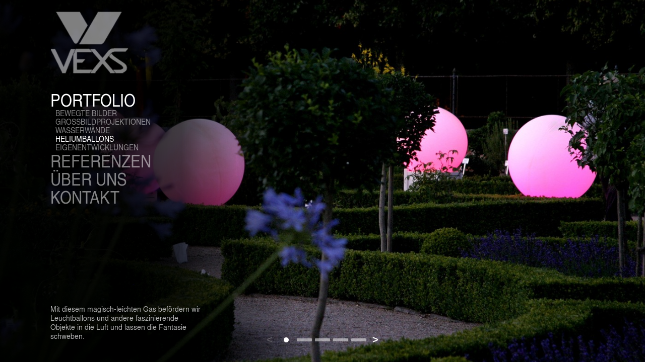

--- FILE ---
content_type: text/html; charset=utf-8
request_url: http://vexs.de/heliumballons
body_size: 1617
content:
<!DOCTYPE html>
<html>

<head>
  <title>Heliumballons | VEXS</title>
  <base href="http://vexs.de">
  <meta http-equiv="Content-Type" content="text/html; charset=utf-8" />
<link rel="shortlink" href="/node/11" />
<meta name="Generator" content="Drupal 7 (http://drupal.org)" />
<link rel="canonical" href="/heliumballons" />
  <meta name="viewport" content="width=device-width, initial-scale=1" />
  <link rel="shortcut icon" href="/favicon.ico" type="image/vnd.microsoft.icon" />
  <link rel="shortcut icon" href="/favicon.ico" type="image/x-icon">
  <link rel="icon" href="/favicon.ico" type="image/x-icon">
  <link type="text/css" rel="stylesheet" href="http://vexs.de/sites/all/themes/vexs/css/styles.css?pb2xfl" media="all" />
  <script type="text/javascript" src="http://vexs.de/sites/default/files/js/js_vDrW3Ry_4gtSYaLsh77lWhWjIC6ml2QNkcfvfP5CVFs.js"></script>
<script type="text/javascript" src="http://vexs.de/sites/default/files/js/js_3Qu9tK43415NfxpVhyQZFQRi1HvyFAl7q5M-S9IjKlI.js"></script>
<script type="text/javascript" src="http://vexs.de/sites/default/files/js/js_5QqHFxRv5eaebYw-V9ltJQwZODq8HcEVnVXSuJ3LZWY.js"></script>
</head>
<body class="html not-front not-logged-in no-sidebars page-node page-node- page-node-11 node-type-gallery-page" >
  <div id="skip-link">
    <a href="#content" class="element-invisible element-focusable">Direkt zum Inhalt</a>
  </div>
    
<div id="page-wrapper">

  <div id="header-wrapper">
    
          <div id="header" class="region region-header">
    <div id="block-system-main-menu" class="block block-system block-menu">

    <h2>Hauptmenü</h2>
    <ul class="menu"><li class="first leaf"><a href="/" title="">Home</a></li>
<li class="expanded active-trail"><a href="/portfolio" class="active-trail">Portfolio</a><ul class="menu"><li class="first leaf"><a href="/bewegte-bilder">Bewegte Bilder</a></li>
<li class="leaf"><a href="/grossbildprojektionen">Großbildprojektionen</a></li>
<li class="leaf"><a href="/wasserwaende">Wasserwände</a></li>
<li class="leaf active-trail"><a href="/heliumballons" class="active-trail active">Heliumballons</a></li>
<li class="last leaf"><a href="/eigenentwicklungen">Eigenentwicklungen</a></li>
</ul></li>
<li class="leaf"><a href="/referenzen">Referenzen</a></li>
<li class="collapsed"><a href="/ueber-uns">Über uns</a></li>
<li class="last leaf"><a href="/kontakt">Kontakt</a></li>
</ul></div>
  </div>
  </div>

      <div id="breadcrumb"><h2 class="element-invisible">Sie sind hier</h2><div class="breadcrumb"><a href="/">Startseite</a> » <a href="/portfolio" class="active-trail active-trail">Portfolio</a></div></div>
  
  
    <h1 class="title" id="page-title">Heliumballons</h1>        <div class="tabs"></div>        <div id="content" class="region region-content">
    <article id="node-11" class="node node-gallery-page node-promoted clearfix" about="/heliumballons" typeof="sioc:Item foaf:Document" data-is-subpage="true">

      <span property="dc:title" content="Heliumballons" class="rdf-meta element-hidden"></span>
  <div class="content">
    <div class="images-wrapper" data-numchildren="5">    
<div class="image-item">
  <div class="field_image">
          <img data-relative-uri="/sites/default/files/MS_Gas_1.jpg" typeof="foaf:Image" src="http://vexs.de/sites/default/files/styles/full/public/MS_Gas_1.jpg?itok=rFVeAvwW" width="1400" height="800" alt="Gas 1" />
      </div>
</div>
    
<div class="image-item">
  <div class="field_image">
          <img data-relative-uri="/sites/default/files/MS_Gas_2.jpg" typeof="foaf:Image" src="http://vexs.de/sites/default/files/styles/full/public/MS_Gas_2.jpg?itok=4mw5VcRY" width="1400" height="800" alt="Gas 2" />
      </div>
</div>
    
<div class="image-item">
  <div class="field_image">
          <img data-relative-uri="/sites/default/files/MS_Gas_3.jpg" typeof="foaf:Image" src="http://vexs.de/sites/default/files/styles/full/public/MS_Gas_3.jpg?itok=-TcHRQE7" width="1400" height="800" alt="Gas 3" />
      </div>
</div>
    
<div class="image-item">
  <div class="field_image">
          <img data-relative-uri="/sites/default/files/MS_Gas_4.jpg" typeof="foaf:Image" src="http://vexs.de/sites/default/files/styles/full/public/MS_Gas_4.jpg?itok=5e50FcrE" width="1400" height="800" alt="Gas 4" />
      </div>
</div>
    
<div class="image-item">
  <div class="field_image">
          <img data-relative-uri="/sites/default/files/MS_BG_5_2.jpg" typeof="foaf:Image" src="http://vexs.de/sites/default/files/styles/full/public/MS_BG_5_2.jpg?itok=DwrZJJYa" width="1400" height="800" alt="Gas 5" />
      </div>
</div>
</div><div class="body">
  <p>Mit diesem magisch-leichten Gas befördern wir Leuchtballons und andere faszinierende Objekte in die Luft und lassen die Fantasie schweben.</p>
</div>
  </div>

</article>
  </div>

</div>
  </body>
</html>


--- FILE ---
content_type: text/css
request_url: http://vexs.de/sites/all/themes/vexs/css/styles.css?pb2xfl
body_size: 32842
content:
/* compass */
/* prefix */
/* typography */
/* layout / grid */
/* colors */
/* paths */
/* breakpoints */
/* helper */
/* ==========================================================================
   Helper classes
   ========================================================================== */
.ir {
  background-color: transparent;
  border: 0;
  overflow: hidden;
  *text-indent: -9999px; }

.ir:before {
  content: "";
  display: block;
  width: 0;
  height: 150%; }

.hidden {
  display: none !important;
  visibility: hidden; }

.visuallyhidden, #skip-link, #block-system-main h2, #block-system-main-menu h2, #breadcrumb, #page-title, .node-page .node-title, .node-gallery-page .node-title,
.node-gallery-page img,
.node-gallery-page .alt, .page-user .description, .element-invisible {
  border: 0;
  clip: rect(0 0 0 0);
  height: 1px;
  margin: -1px;
  overflow: hidden;
  padding: 0;
  position: absolute;
  width: 1px; }

.visuallyhidden.focusable:active, .focusable#skip-link:active, #block-system-main h2.focusable:active, #block-system-main-menu h2.focusable:active, .focusable#breadcrumb:active, .focusable#page-title:active, .node-page .focusable.node-title:active, .node-gallery-page .focusable.node-title:active,
.node-gallery-page img.focusable:active,
.node-gallery-page .focusable.alt:active, .page-user .focusable.description:active, .focusable.element-invisible:active,
.visuallyhidden.focusable:focus,
.focusable#skip-link:focus,
#block-system-main h2.focusable:focus,
#block-system-main-menu h2.focusable:focus,
.focusable#breadcrumb:focus,
.focusable#page-title:focus,
.node-page .focusable.node-title:focus,
.node-gallery-page .focusable.node-title:focus,
.node-gallery-page img.focusable:focus,
.node-gallery-page .focusable.alt:focus,
.page-user .focusable.description:focus,
.focusable.element-invisible:focus {
  clip: auto;
  height: auto;
  margin: 0;
  overflow: visible;
  position: static;
  width: auto; }

.node-gallery-page .body img {
  border: 0;
  clip: auto;
  height: auto;
  margin: 0;
  overflow: visible;
  padding: 0;
  position: static;
  width: auto; }

.invisible {
  visibility: hidden; }

.clearfix:before,
.clearfix:after {
  content: " ";
  display: table; }

.clearfix:after {
  clear: both; }

.clearfix {
  *zoom: 1; }

@font-face {
  font-family: 'TeX Gyre Heros';
  src: url("../fonts/texgyreheros-regular-webfont.eot");
  src: url("../fonts/texgyreheros-regular-webfont.eot?#iefix") format("embedded-opentype"), url("../fonts/texgyreheros-regular-webfont.woff") format("woff"), url("../fonts/texgyreheros-regular-webfont.ttf") format("truetype"), url("../fonts/texgyreheros-regular-webfont.svg#texgyreheroscnregular") format("svg");
  font-weight: normal;
  font-style: normal; }
@font-face {
  font-family: 'TeX Gyre Heros';
  src: url("../fonts/texgyreheros-bold-webfont.eot");
  src: url("../fonts/texgyreheros-bold-webfont.eot?#iefix") format("embedded-opentype"), url("../fonts/texgyreheros-bold-webfont.woff") format("woff"), url("../fonts/texgyreheros-bold-webfont.ttf") format("truetype"), url("../fonts/texgyreheros-bold-webfont.svg#texgyreheroscnbold") format("svg");
  font-weight: bold;
  font-style: normal; }
@font-face {
  font-family: 'TeX Gyre Heros Condensed';
  src: url("../fonts/texgyreheroscn-regular-webfont.eot");
  src: url("../fonts/texgyreheroscn-regular-webfont.eot?#iefix") format("embedded-opentype"), url("../fonts/texgyreheroscn-regular-webfont.woff") format("woff"), url("../fonts/texgyreheroscn-regular-webfont.ttf") format("truetype"), url("../fonts/texgyreheroscn-regular-webfont.svg#texgyreheroscnregular") format("svg");
  font-weight: normal;
  font-style: normal; }
@font-face {
  font-family: 'TeX Gyre Heros Condensed';
  src: url("../fonts/texgyreheroscn-bold-webfont.eot");
  src: url("../fonts/texgyreheroscn-bold-webfont.eot?#iefix") format("embedded-opentype"), url("../fonts/texgyreheroscn-bold-webfont.woff") format("woff"), url("../fonts/texgyreheroscn-bold-webfont.ttf") format("truetype"), url("../fonts/texgyreheroscn-bold-webfont.svg#texgyreheroscnbold") format("svg");
  font-weight: bold;
  font-style: normal; }
.toggle:before, .toggle:after, .toggle__button__show:before, .toggle__button__hide:before {
  background-color: white;
  content: '';
  display: block;
  border-radius: 1px;
  border: 0;
  height: 6px;
  line-height: 6px;
  font-size: 6px;
  width: 40px;
  position: absolute;
  top: 0;
  bottom: 0;
  left: 0;
  right: 0;
  margin: auto;
  -webkit-transform-origin: center;
  -ms-transform-origin: center;
  transform-origin: center;
  -webkit-transition: top 0.3s 0.2s ease, bottom 0.3s 0.2s ease, opacity 0.3s ease, -webkit-transform 0.3s ease;
  transition: top 0.3s 0.2s ease, bottom 0.3s 0.2s ease, opacity 0.3s ease, transform 0.3s ease;
  z-index: 2; }
  .js-navigation-open .toggle:before, .js-navigation-open .toggle:after, .js-navigation-open .toggle__button__show:before, .js-navigation-open .toggle__button__hide:before {
    -webkit-transition: top 0.2s ease, bottom 0.2s ease, opacity 0.2s 0.3s ease, -webkit-transform 0.2s 0.3s ease;
    transition: top 0.2s ease, bottom 0.2s ease, opacity 0.2s 0.3s ease, transform 0.2s 0.3s ease; }

/* vexs */
body {
  background-color: black;
  color: white;
  min-height: 100%;
  margin: 0; }

a {
  color: inherit;
  text-decoration: underline; }
  a:focus, a:hover {
    text-decoration: none; }

img {
  width: 100%;
  height: auto; }

:root, html {
  font-size: 62.5%;
  line-height: 1.5; }

body {
  font-family: "TeX Gyre Heros", Arial, sans-serif;
  font-size: 1.4em;
  font-weight: 300;
  line-height: 1.25; }
  @media (min-width: 600px) {
    body {
      font-size: 1.5em;
      line-height: 1.3; } }

p {
  margin: 0.25em 0; }

:root,
html,
body,
#page-wrapper,
#content,
article {
  height: 100%;
  width: 100%; }

.js-navigation-open,
.js-navigation-open body {
  overflow: hidden; }

#page-wrapper {
  position: relative;
  -webkit-transition: all 0.5s ease;
  transition: all 0.5s ease; }

#page {
  height: 100%; }

.region-header {
  -webkit-box-sizing: border-box;
  -moz-box-sizing: border-box;
  box-sizing: border-box;
  background-image: -webkit-gradient(linear, left top, right top, color-stop(50%, black), to(rgba(0, 0, 0, 0.6)));
  background-image: -webkit-linear-gradient(left, black 50%, rgba(0, 0, 0, 0.6) 100%);
  background-image: linear-gradient(to right, black 50%, rgba(0, 0, 0, 0.6) 100%);
  color: white;
  height: 100%;
  left: 0;
  padding-left: 10%;
  padding-top: 15px;
  position: fixed;
  z-index: 100;
  -webkit-perspective: 800px;
  perspective: 800px;
  -webkit-transition: -webkit-transform 0.5s ease, opacity 0.7s ease;
  transition: transform 0.5s ease, opacity 0.7s ease;
  -webkit-transform: translateX(-100%);
  -ms-transform: translateX(-100%);
  transform: translateX(-100%);
  width: 90%;
  min-width: 300px; }
  @media (min-width: 600px) {
    .region-header {
      left: 0;
      padding-left: 40px;
      padding-right: 20px;
      padding-top: 15px;
      width: 25%; } }
  @media (min-width: 1050px) {
    .region-header {
      background-image: -webkit-gradient(linear, left top, right top, color-stop(50%, rgba(0, 0, 0, 0.6)), to(transparent));
      background-image: -webkit-linear-gradient(left, rgba(0, 0, 0, 0.6) 50%, transparent 100%);
      background-image: linear-gradient(to right, rgba(0, 0, 0, 0.6) 50%, transparent 100%);
      padding-left: 100px;
      padding-right: 20px;
      padding-top: 20px;
      -webkit-transform: translateX(0%);
      -ms-transform: translateX(0%);
      transform: translateX(0%);
      width: auto; } }
  .page-user .region-header {
    display: none; }
  .js-navigation-open .region-header {
    -webkit-transform: translateX(0%);
    -ms-transform: translateX(0%);
    transform: translateX(0%); }
  .region-header .contextual-links-wrapper {
    display: none; }
  .region-header .block-menu > .menu {
    -webkit-transition: -webkit-transform 0.5s ease;
    transition: transform 0.5s ease; }
  @media (min-width: 1050px) {
    .is-gallery .region-header {
      -webkit-transform: translateX(-90px);
      -ms-transform: translateX(-90px);
      transform: translateX(-90px);
      opacity: 0;
      -webkit-transition: -webkit-transform 0.5s ease, opacity 0.5s ease;
      transition: transform 0.5s ease, opacity 0.5s ease; }
      .is-gallery .region-header .block-menu > .menu {
        -webkit-transform: rotateY(60deg);
        transform: rotateY(60deg); }
      .is-gallery .region-header:hover {
        -webkit-transition: all 0.2s ease;
        transition: all 0.2s ease;
        -webkit-transform: translateX(0px);
        -ms-transform: translateX(0px);
        transform: translateX(0px);
        opacity: 1; }
        .is-gallery .region-header:hover .block-menu > .menu {
          -webkit-transition: -webkit-transform 0.2s ease;
          transition: transform 0.2s ease;
          -webkit-transform: rotateY(0deg);
          transform: rotateY(0deg); } }
  @media (min-width: 1050px) {
    .is-gallery .region-header {
      -webkit-transform: translateX(-140px);
      -ms-transform: translateX(-140px);
      transform: translateX(-140px); } }

#content {
  -webkit-perspective: 800px;
  perspective: 800px; }

/**
 * Main Navigation
 */
#block-system-main-menu {
  font-family: "TeX Gyre Heros Condensed", Arial, sans-serif;
  -moz-osx-font-smoothing: grayscale;
  -webkit-font-smoothing: antialiased;
  text-rendering: optimizeLegibility; }
  #block-system-main-menu .region, #block-system-main-menu .block {
    height: 100%; }
  #block-system-main-menu a {
    color: rgba(255, 255, 255, 0.5);
    text-decoration: none;
    -webkit-transition: color 0.2s ease, opacity 0.2 ease;
    transition: color 0.2s ease, opacity 0.2 ease; }
    #block-system-main-menu a.active-trail, #block-system-main-menu a:focus, #block-system-main-menu a:hover {
      color: #fff;
      opacity: 1; }
  #block-system-main-menu ul {
    -webkit-backface-visibility: hidden;
    backface-visibility: hidden;
    font-size: 30px;
    line-height: 1em;
    list-style-type: none;
    margin: 0;
    padding: 0;
    position: relative;
    text-transform: uppercase; }
    @media (min-width: 1050px) {
      #block-system-main-menu ul {
        font-size: 36px; } }
  #block-system-main-menu > ul {
    padding-top: 85px; }
    @media (min-width: 600px) {
      #block-system-main-menu > ul {
        padding-top: 120px; } }
    @media (min-width: 1050px) {
      #block-system-main-menu > ul {
        padding-top: 160px;
        padding-right: 80px; } }
  #block-system-main-menu li {
    display: block; }
    #block-system-main-menu li li {
      font-size: 18px;
      line-height: 24px; }
      @media (min-width: 600px) {
        #block-system-main-menu li li {
          font-size: 17px;
          line-height: 22px; } }
      @media (min-width: 1050px) {
        #block-system-main-menu li li {
          font-size: 17px;
          line-height: 1em; } }
    @media (min-width: 1050px) {
      #block-system-main-menu li ul {
        max-height: 0;
        overflow: hidden;
        padding-left: 10px;
        -webkit-transition: max-height 0.2s ease;
        transition: max-height 0.2s ease; } }
    #block-system-main-menu li.active-trail ul {
      max-height: none; }
  #block-system-main-menu > ul > li:first-child {
    background: transparent url(../img/vexs-logo.png) no-repeat top left;
    -webkit-background-size: contain;
    background-size: contain;
    -webkit-backface-visibility: hidden;
    display: block;
    height: 65px;
    left: 0;
    position: absolute;
    top: 0;
    width: 50%; }
    @media (min-width: 600px) {
      #block-system-main-menu > ul > li:first-child {
        height: 98px; } }
    @media (min-width: 1050px) {
      #block-system-main-menu > ul > li:first-child {
        height: 130px;
        opacity: 0.5;
        width: 100%; } }
    #block-system-main-menu > ul > li:first-child.active-trail, #block-system-main-menu > ul > li:first-child:focus, #block-system-main-menu > ul > li:first-child:hover {
      opacity: 1; }
    #block-system-main-menu > ul > li:first-child a {
      display: block;
      height: 100%;
      overflow: hidden;
      text-indent: -99em; }

/**
 * Navigation breadcrumb
 */
.toggle {
  display: block;
  right: -20%;
  width: 20%;
  height: 60px;
  opacity: 0.6;
  position: absolute;
  top: 0;
  -webkit-transition: all 0.5s;
  transition: all 0.5s; }
  @media (min-width: 1050px) {
    .toggle {
      display: none; } }
  .js-navigation-open .toggle {
    opacity: 1;
    -webkit-transform: translateX(-67%);
    -ms-transform: translateX(-67%);
    transform: translateX(-67%); }
    @media (min-width: 600px) {
      .js-navigation-open .toggle {
        -webkit-transform: translateX(0%);
        -ms-transform: translateX(0%);
        transform: translateX(0%); } }
  .toggle:before {
    bottom: auto;
    top: 15px; }
    .js-navigation-open .toggle:before {
      top: 27px;
      -webkit-transform: rotate(45deg);
      -ms-transform: rotate(45deg);
      transform: rotate(45deg); }
  .toggle:after {
    bottom: 15px;
    top: auto; }
    .js-navigation-open .toggle:after {
      bottom: 27px;
      -webkit-transform: rotate(-45deg);
      -ms-transform: rotate(-45deg);
      transform: rotate(-45deg); }

.toggle__button__show, .toggle__button__hide {
  background: transparent;
  border: 0;
  width: 100%;
  height: 100%;
  display: block;
  padding: 0;
  vertical-align: middle;
  z-index: 5;
  text-indent: -99em;
  overflow: hidden;
  position: absolute; }
  .js-navigation-open .toggle__button__show:before, .js-navigation-open .toggle__button__hide:before {
    opacity: 0; }
.toggle__button__hide {
  display: none; }

.js-navigation-open .region-header .toggle__button__show {
  display: none; }
.js-navigation-open .region-header .toggle__button__hide {
  display: block; }

/* content type specific */
.node {
  display: block;
  width: 100%;
  height: 100%; }
  .node .body > *:first-child {
    margin-top: 0; }

.region-header .content {
  bottom: 40px;
  color: #b3b3b3;
  display: none;
  max-width: 100%;
  margin-top: 50px;
  position: absolute;
  font-size: 14px; }
  @media (min-width: 1050px) {
    .region-header .content {
      display: block; } }
  .page-node-2 .region-header .content {
    display: none; }

.node-page {
  position: relative; }
  .node-page.current .body {
    -webkit-transition: opacity 0.4s 0.6s ease-in;
    transition: opacity 0.4s 0.6s ease-in;
    display: block;
    opacity: 1; }
  .node-page .content {
    background-color: rgba(250, 200, 250, 0.2);
    height: 100%;
    left: 0;
    overflow: hidden;
    position: absolute;
    top: 0;
    width: 100%; }
    .node-page .content:before {
      content: "";
      display: block;
      height: 100%;
      max-width: 50%;
      position: absolute;
      width: 450px;
      z-index: 10; }
  .node-page .body {
    bottom: 160px;
    color: #b3b3b3;
    left: 102px;
    opacity: 0;
    position: absolute;
    -webkit-transition: opacity 0.2s ease;
    transition: opacity 0.2s ease;
    width: 300px;
    z-index: 15; }

.node-gallery-page {
  position: relative;
  -webkit-transition: -webkit-transform 0.5s ease;
  transition: transform 0.5s ease;
  -webkit-transform-origin: center right;
  -ms-transform-origin: center right;
  transform-origin: center right; }
  .js-navigation-open .node-gallery-page {
    -webkit-transform: scale(0.95) rotateY(-20deg) translateX(25%);
    transform: scale(0.95) rotateY(-20deg) translateX(25%); }
    @media (min-width: 600px) {
      .js-navigation-open .node-gallery-page {
        -webkit-transform: rotateY(-10deg) translateX(10%);
        transform: rotateY(-10deg) translateX(10%); } }
    @media (min-width: 1050px) {
      .js-navigation-open .node-gallery-page {
        -webkit-transform: none;
        -ms-transform: none;
        transform: none; } }
  .node-gallery-page .content,
  .node-gallery-page .images-wrapper {
    height: 100%;
    left: 0;
    position: absolute;
    top: 0; }
  .node-gallery-page .content {
    overflow: hidden;
    width: 100%;
    -webkit-perspective: 800px;
    perspective: 800px; }
    .node-gallery-page .content:before {
      content: "";
      display: block;
      height: 100%;
      max-width: 50%;
      position: absolute;
      width: 600px;
      z-index: 10;
      -webkit-transition: all 0.4s ease;
      transition: all 0.4s ease; }
      @media (min-width: 1050px) {
        .node-gallery-page .content:before {
          background-image: -webkit-gradient(linear, left top, right top, color-stop(60%, rgba(0, 0, 0, 0.7)), to(transparent));
          background-image: -webkit-linear-gradient(left, rgba(0, 0, 0, 0.7) 60%, transparent 100%);
          background-image: linear-gradient(left, rgba(0, 0, 0, 0.7) 60%, transparent 100%); } }
      .is-gallery .node-gallery-page .content:before {
        -webkit-transform: translateX(-600px);
        -ms-transform: translateX(-600px);
        transform: translateX(-600px);
        opacity: 0; }
  .node-gallery-page .images-wrapper {
    -webkit-transition: -webkit-transform 0.25s ease;
    transition: transform 0.25s ease; }
    @media (min-width: 1050px) {
      .node-gallery-page .images-wrapper {
        -webkit-transition: -webkit-transform 0.6s ease;
        transition: transform 0.6s ease; } }
    .js-drag .node-gallery-page .images-wrapper {
      -webkit-transition: -webkit-transform 0.05s ease;
      transition: transform 0.05s ease; }
  .node-gallery-page .image-item {
    -webkit-background-size: cover;
    background-size: cover;
    background-position: center;
    float: left;
    height: 100%;
    width: 100%; }
  .node-gallery-page .body {
    background-image: -webkit-gradient(linear, left top, left bottom, from(transparent), color-stop(30%, rgba(0, 0, 0, 0.8)));
    background-image: -webkit-linear-gradient(top, transparent 0%, rgba(0, 0, 0, 0.8) 30%);
    background-image: linear-gradient(top, transparent 0%, rgba(0, 0, 0, 0.8) 30%);
    -webkit-box-sizing: border-box;
    -moz-box-sizing: border-box;
    box-sizing: border-box;
    bottom: 0;
    color: #b3b3b3;
    left: 0;
    padding: 40px 10px 40px;
    position: absolute;
    width: 100%;
    z-index: 15;
    -webkit-transition: all 0.6s ease;
    transition: all 0.6s ease; }
    @media (min-width: 600px) {
      .node-gallery-page .body {
        padding: 40px 50% 60px 30px; } }
    @media (min-width: 1050px) {
      .node-gallery-page .body {
        display: none; } }
    .js-content-hidden .node-gallery-page .body {
      -webkit-transform: translateY(100%);
      -ms-transform: translateY(100%);
      transform: translateY(100%); }
    .js-navigation-open .node-gallery-page .body {
      opacity: 0; }
  .node-gallery-page .toggle-content {
    background: transparent;
    border: 0;
    cursor: pointer;
    display: block;
    height: 50px;
    left: 0;
    line-height: 120px;
    margin: auto;
    opacity: 0.6;
    outline: 0;
    overflow: hidden;
    position: absolute;
    right: 0;
    text-indent: 999em;
    top: -10px;
    -webkit-transition: -webkit-transform 0.6s ease;
    transition: transform 0.6s ease;
    white-space: nowrap;
    width: 60px; }
    @media (min-width: 600px) {
      .node-gallery-page .toggle-content {
        left: 30px;
        right: auto; } }
    .js-content-hidden .node-gallery-page .toggle-content {
      -webkit-transform: translateY(-65px);
      -ms-transform: translateY(-65px);
      transform: translateY(-65px); }
      @media (min-width: 600px) {
        .js-content-hidden .node-gallery-page .toggle-content {
          -webkit-transform: translateY(-40px);
          -ms-transform: translateY(-40px);
          transform: translateY(-40px); } }
    .node-gallery-page .toggle-content:before, .node-gallery-page .toggle-content:after {
      background: #fff;
      bottom: 0;
      content: "";
      display: block;
      height: 20px;
      left: 0;
      margin: auto;
      position: absolute;
      right: 0;
      top: 0;
      width: 5px; }
    .node-gallery-page .toggle-content:before {
      -webkit-transform: rotate(-45deg) translateX(-150%);
      -ms-transform: rotate(-45deg) translateX(-150%);
      transform: rotate(-45deg) translateX(-150%); }
      .js-content-hidden .node-gallery-page .toggle-content:before {
        -webkit-transform: rotate(45deg) translateX(-150%);
        -ms-transform: rotate(45deg) translateX(-150%);
        transform: rotate(45deg) translateX(-150%); }
    .node-gallery-page .toggle-content:after {
      -webkit-transform: rotate(45deg) translateX(150%);
      -ms-transform: rotate(45deg) translateX(150%);
      transform: rotate(45deg) translateX(150%); }
      .js-content-hidden .node-gallery-page .toggle-content:after {
        -webkit-transform: rotate(-45deg) translateX(150%);
        -ms-transform: rotate(-45deg) translateX(150%);
        transform: rotate(-45deg) translateX(150%); }
  .node-gallery-page .navigation-wrapper {
    bottom: 0;
    margin: auto;
    left: 0;
    right: 0;
    padding: 0;
    position: absolute;
    text-align: center;
    z-index: 20;
    -webkit-transition: opacity 0.3s 0.2s ease;
    transition: opacity 0.3s 0.2s ease; }
    @media (min-width: 600px) {
      .node-gallery-page .navigation-wrapper {
        bottom: 10px; } }
    @media (min-width: 1050px) {
      .node-gallery-page .navigation-wrapper {
        bottom: 30px;
        height: auto;
        opacity: 1; } }
    .js-navigation-open .node-gallery-page .navigation-wrapper {
      -webkit-transition: opacity 0.2s ease;
      transition: opacity 0.2s ease;
      opacity: 0; }
    .node-gallery-page .navigation-wrapper button {
      background: none;
      border: 0;
      color: white;
      cursor: pointer;
      display: none;
      font-size: 20px;
      font-weight: bold;
      line-height: 18px;
      height: 100%;
      padding: 0;
      position: absolute;
      text-indent: -99em;
      vertical-align: top;
      width: 40px;
      outline: 0;
      z-index: 5; }
      .touch .node-gallery-page .navigation-wrapper button {
        display: none; }
        @media (min-width: 1050px) {
          .touch .node-gallery-page .navigation-wrapper button {
            display: inline-block; } }
      @media (min-width: 600px) {
        .node-gallery-page .navigation-wrapper button {
          position: relative;
          height: 20px;
          width: 30px; } }
      @media (min-width: 1050px) {
        .node-gallery-page .navigation-wrapper button {
          display: inline-block; } }
      .node-gallery-page .navigation-wrapper button.inactive {
        opacity: 0.2;
        cursor: default; }
      .node-gallery-page .navigation-wrapper button:before {
        display: block;
        position: absolute;
        left: 0;
        right: 0;
        bottom: 5px;
        height: 20px;
        text-indent: 0;
        text-align: center;
        margin: auto; }
        @media (min-width: 600px) {
          .node-gallery-page .navigation-wrapper button:before {
            height: 100%;
            top: 0;
            bottom: 0; } }
      .node-gallery-page .navigation-wrapper button.previous {
        left: 0; }
        .node-gallery-page .navigation-wrapper button.previous:before {
          content: "<"; }
      .node-gallery-page .navigation-wrapper button.next {
        right: 0; }
        .node-gallery-page .navigation-wrapper button.next:before {
          content: ">"; }
  .node-gallery-page .navigation {
    bottom: 0;
    display: inline-block;
    height: 20px;
    left: 0;
    list-style: none;
    margin: 0 auto;
    padding: 5px 0;
    position: absolute;
    right: 0;
    -webkit-transition: opacity 0.1s ease-in;
    transition: opacity 0.1s ease-in;
    width: 100%; }
    @media (min-width: 600px) {
      .node-gallery-page .navigation {
        width: 75%; } }
    @media (min-width: 1050px) {
      .node-gallery-page .navigation {
        background-color: transparent;
        padding: 0;
        position: static;
        width: auto; } }
    .node-gallery-page .navigation li {
      cursor: pointer;
      display: inline-block;
      height: 100%;
      margin: 0 2px;
      opacity: 0.5;
      overflow: hidden;
      position: relative;
      text-indent: 100%;
      -webkit-transition: opacity 0.2s ease-in;
      transition: opacity 0.2s ease-in;
      white-space: nowrap;
      width: 12px; }
      @media (min-width: 600px) {
        .node-gallery-page .navigation li {
          margin: 0 3px; } }
      @media (min-width: 1050px) {
        .node-gallery-page .navigation li {
          margin: 0 3px;
          width: 30px; } }
      .node-gallery-page .navigation li.current {
        cursor: default;
        opacity: 1; }
        .node-gallery-page .navigation li.current:after {
          border-radius: 100%;
          height: 10px;
          width: 10px; }
      .node-gallery-page .navigation li:after {
        background-color: white;
        border-radius: 100%;
        content: "";
        display: block;
        height: 10px;
        margin: auto;
        position: absolute;
        width: 10px;
        -webkit-transition: all 0.2s ease-in;
        transition: all 0.2s ease-in;
        top: 0;
        right: 0;
        bottom: 0;
        left: 0; }
        @media (min-width: 1050px) {
          .node-gallery-page .navigation li:after {
            border-radius: 1px;
            height: 6px;
            width: 100%; } }
  .js-content-hidden .page-node-13 .node-gallery-page .body {
    -webkit-transform: translateY(0%);
    -ms-transform: translateY(0%);
    transform: translateY(0%); }
  .page-node-13 .node-gallery-page .toggle-content {
    display: none; }
  .page-node-2 .node-gallery-page .toggle-content {
    display: none; }
  .page-node-2 .node-gallery-page .content {
    position: relative;
    overflow: auto; }
    .page-node-2 .node-gallery-page .content:before {
      display: none; }
      @media (min-width: 600px) {
        .page-node-2 .node-gallery-page .content:before {
          background-color: rgba(0, 0, 0, 0.7);
          background-image: none;
          max-width: 100%;
          width: 100%; } }
  .page-node-2 .node-gallery-page .images-wrapper {
    z-index: -1; }
  .page-node-2 .node-gallery-page .body {
    background-color: rgba(0, 0, 0, 0.4);
    -webkit-box-sizing: border-box;
    -moz-box-sizing: border-box;
    box-sizing: border-box;
    display: block;
    padding: 1px 10px 1px 60px;
    left: 0;
    line-height: 1.2em;
    width: 100%;
    margin: auto;
    position: static;
    top: 0;
    right: 0;
    bottom: 0;
    -webkit-transition: all 0s;
    transition: all 0s;
    overflow: auto; }
    @media (min-width: 600px) {
      .page-node-2 .node-gallery-page .body {
        background-color: rgba(0, 0, 0, 0.8);
        left: 0;
        height: 60%;
        padding: 20px;
        position: absolute;
        width: 80%; } }
    @media (min-width: 1050px) {
      .page-node-2 .node-gallery-page .body {
        left: 22.5%;
        min-height: 360px;
        height: 50%;
        padding: 20px;
        width: 65%; } }
    .js-content-hidden .page-node-2 .node-gallery-page .body {
      -webkit-transform: translateY(0%);
      -ms-transform: translateY(0%);
      transform: translateY(0%); }
    @media (min-width: 600px) {
      .js-navigation-open .page-node-2 .node-gallery-page .body {
        opacity: 1; } }
    .page-node-2 .node-gallery-page .body:before, .page-node-2 .node-gallery-page .body:after {
      display: none; }
    .page-node-2 .node-gallery-page .body p:first-of-type, .page-node-2 .node-gallery-page .body p:first-child {
      margin-top: 60px; }
    .page-node-2 .node-gallery-page .body p:last-child {
      margin-bottom: 30px; }
    @media (min-width: 600px) {
      .page-node-2 .node-gallery-page .body p {
        float: left;
        width: 50%; }
        .page-node-2 .node-gallery-page .body p, .page-node-2 .node-gallery-page .body p:first-child, .page-node-2 .node-gallery-page .body p:last-child, .page-node-2 .node-gallery-page .body p:first-of-type {
          margin: 0; }
        .page-node-2 .node-gallery-page .body p:nth-of-type(2n+1) {
          clear: left; } }

/* drupal/system */
.page-user {
  font-size: 15px; }
  .page-user .tabs {
    display: none; }
  .page-user .region-content {
    position: relative; }
  .page-user h3 {
    margin-top: 0; }
  .page-user .profile,
  .page-user form > div {
    background-color: rgba(255, 255, 255, 0.1);
    border: 1px solid rgba(255, 255, 255, 0.2);
    border-radius: 3px;
    bottom: 0;
    height: 110px;
    left: 0;
    margin: auto;
    max-height: 100%;
    max-width: 100%;
    padding: 30px;
    position: absolute;
    right: 0;
    top: 0;
    width: 400px; }
  .page-user .form-item {
    margin-bottom: 10px; }
  .page-user label {
    display: inline-block;
    width: 33%; }
  .page-user input[type=text],
  .page-user input[type=password] {
    padding: 3px 5px 2px;
    height: 25px;
    font-size: 15px;
    width: 60%; }
  .page-user .form-actions {
    padding-left: 33%; }
  .page-user .form-submit {
    font-size: 15px; }

div.tabs {
  font-size: 13px;
  position: fixed;
  right: 20px;
  top: 20px;
  z-index: 1000; }
  div.tabs ul {
    padding: 0;
    margin: 0; }
  div.tabs li {
    display: inline-block; }
  div.tabs .active {
    display: none; }
  div.tabs a {
    display: inline-block;
    background: rgba(255, 255, 255, 0.2);
    padding: 5px 10px;
    border-radius: 3px;
    margin-left: 5px;
    text-decoration: none; }
    div.tabs a:focus, div.tabs a:hover {
      background: rgba(255, 255, 255, 0.3); }

/* suffix */
/* ==========================================================================
   Helper classes
   ========================================================================== */
.ir {
  background-color: transparent;
  border: 0;
  overflow: hidden;
  *text-indent: -9999px; }

.ir:before {
  content: "";
  display: block;
  width: 0;
  height: 150%; }

.hidden {
  display: none !important;
  visibility: hidden; }

.visuallyhidden, #skip-link, #block-system-main h2, #block-system-main-menu h2, #breadcrumb, #page-title, .node-page .node-title, .node-gallery-page .node-title,
.node-gallery-page img,
.node-gallery-page .alt, .page-user .description, .element-invisible {
  border: 0;
  clip: rect(0 0 0 0);
  height: 1px;
  margin: -1px;
  overflow: hidden;
  padding: 0;
  position: absolute;
  width: 1px; }

.visuallyhidden.focusable:active, .focusable#skip-link:active, #block-system-main h2.focusable:active, #block-system-main-menu h2.focusable:active, .focusable#breadcrumb:active, .focusable#page-title:active, .node-page .focusable.node-title:active, .node-gallery-page .focusable.node-title:active,
.node-gallery-page img.focusable:active,
.node-gallery-page .focusable.alt:active, .page-user .focusable.description:active, .focusable.element-invisible:active,
.visuallyhidden.focusable:focus,
.focusable#skip-link:focus,
#block-system-main h2.focusable:focus,
#block-system-main-menu h2.focusable:focus,
.focusable#breadcrumb:focus,
.focusable#page-title:focus,
.node-page .focusable.node-title:focus,
.node-gallery-page .focusable.node-title:focus,
.node-gallery-page img.focusable:focus,
.node-gallery-page .focusable.alt:focus,
.page-user .focusable.description:focus,
.focusable.element-invisible:focus {
  clip: auto;
  height: auto;
  margin: 0;
  overflow: visible;
  position: static;
  width: auto; }

.invisible {
  visibility: hidden; }

.clearfix:before,
.clearfix:after {
  content: " ";
  display: table; }

.clearfix:after {
  clear: both; }

.clearfix {
  *zoom: 1; }

/* ==========================================================================
   Print styles
   ========================================================================== */
@media print {
  * {
    background: transparent !important;
    color: #000 !important;
    /* Black prints faster: h5bp.com/s */
    -webkit-box-shadow: none !important;
    box-shadow: none !important;
    text-shadow: none !important; }

  a,
  a:visited {
    text-decoration: underline; }

  a[href]:after {
    content: " (" attr(href) ")"; }

  abbr[title]:after {
    content: " (" attr(title) ")"; }

  /*
   * Don't show links for images, or javascript/internal links
   */
  .ir a:after,
  a[href^="javascript:"]:after,
  a[href^="#"]:after {
    content: ""; }

  pre,
  blockquote {
    border: 1px solid #999;
    page-break-inside: avoid; }

  thead {
    display: table-header-group;
    /* h5bp.com/t */ }

  tr,
  img {
    page-break-inside: avoid; }

  img {
    max-width: 100% !important; }

  @page {
    margin: 0.5cm; }
  p,
  h2,
  h3 {
    orphans: 3;
    widows: 3; }

  h2,
  h3 {
    page-break-after: avoid; } }
